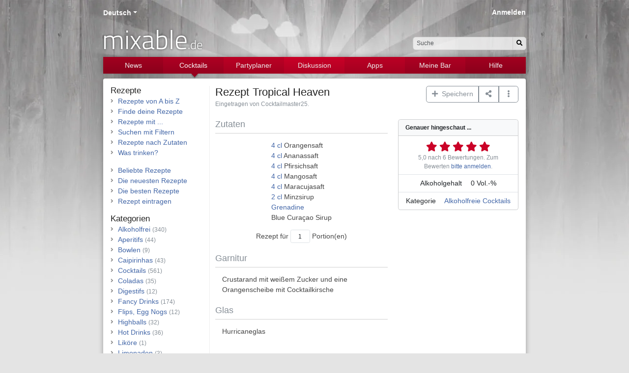

--- FILE ---
content_type: text/html; charset=UTF-8
request_url: https://www.mixable.de/recipes/view/tropical-heaven
body_size: 7994
content:
<!DOCTYPE html>
<html class="no-js" lang="de">
    <head>
        <meta charset="utf-8">        <meta http-equiv="X-UA-Compatible" content="IE=edge">
        <meta name="viewport" content="width=device-width, initial-scale=1, shrink-to-fit=no">
        
        <title>Rezept: Tropical Heaven, Cocktails &amp; Drinks | mixable.de</title>
        <meta name="apple-itunes-app" content="app-id=668302583">
        <meta lang="de" name="description" content="Rezept: Tropical Heaven - Drink mit Minzsirup. Zutaten: Orangensaft, Ananassaft, Pfirsichsaft, Mangosaft, Maracujasaft, Minzsirup, Grenadine, Blue Curaçao Sirup. Weitere Informationen: Garnitur, Glas, Zubereitung, ..."><meta lang="de" name="keywords" content="Cocktail, Rezept, Tropical Heaven, Alkoholfrei, Drink mit Minzsirup"><link href="https://www.mixable.de/recipes/view/tropical-heaven" rel="canonical"><meta rel="alternate" href="https://www.mixable.de/recipes/view/tropical-heaven" hreflang="de"><meta rel="alternate" href="https://www.mixable.app/recipes/view/tropical-heaven" hreflang="en"><meta rel="alternate" href="https://www.mixable.app/recipes/view/tropical-heaven" hreflang="x-default"><meta property="og:site_name" content="mixable.de"><meta property="og:locale" content="de_DE"><meta property="og:title" content="Rezept: Tropical Heaven"><meta property="og:description" content="Rezept: Tropical Heaven - Drink mit Minzsirup. Weitere Informationen: Garnitur, Glas, Zubereitung, ...">
        <link rel="search" type="application/opensearchdescription+xml" title="mixable.de" href="/mixable-search.xml">
        <link rel="shortcut icon" href="/favicon.ico">
        <link rel="apple-touch-icon" href="/touch-icon.png">
        <link rel="apple-touch-icon" sizes="76x76" href="/touch-ipad.png">
        <link rel="apple-touch-icon" sizes="120x120" href="/touch-iphone-retina.png">
        <link rel="apple-touch-icon" sizes="152x152" href="/touch-ipad-retina.png">

                <link rel="preload" as="image" href="/img/layout/bg_header.webp">
        <link rel="preload" as="image" href="/img/layout/bg_other.webp">
        <link rel="preload" as="font" href="https://cdn.mixable.de/fonts/Titillium-Web-300.woff" crossorigin="anonymous">
        <link rel="preload" as="font" href="https://cdn.mixable.de/fonts/fa-regular-400.woff2" crossorigin="anonymous">
        <link rel="preload" as="font" href="https://cdn.mixable.de/fonts/fa-brands-400.woff2" crossorigin="anonymous">
        <link rel="preload" as="font" href="https://cdn.mixable.de/fonts/fa-solid-900.woff2" crossorigin="anonymous">

                        <link rel="stylesheet" href="//cdn.mixable.de/css/font-awesome-5.min.css"><link rel="stylesheet" href="//cdn.mixable.de/css/font-Titillium-Web-300.css"><link rel="stylesheet" href="//cdn.mixable.de/css/animate-3.5.1.min.css"><link rel="stylesheet" href="/www/css/bootstrap.min.css?1720511509"><link rel="stylesheet" href="/www/css/site.css?1722196290">
        <script src="//cdn.mixable.de/js/modernizr-3.5.0.min.js"></script>
        <script async src="https://pagead2.googlesyndication.com/pagead/js/adsbygoogle.js?client=ca-pub-1898972609048004" crossorigin="anonymous"></script>
        <script type="application/ld+json">{"@context":"https://schema.org/","@type":"Recipe","name":"Tropical Heaven","author":{"@type":"Person","name":"Cocktailmaster25"},"description":"Drink mit Minzsirup","keywords":"Alkoholfrei, Drink mit Minzsirup","recipeYield":1,"recipeInstructions":"Hurricaneglas mit Crushed Ice zu 2/3 f\u00fcllen.Den Blue Curacao Sirup auf den Glasboden gleiten lassen. Dann alle S\u00e4fte und den Minzsirup in einem Shaker auf Eis sch\u00fctteln und in das Glas abseien. Zum Schluss mit Grenadine einen sch\u00f6nen Rand ziehen und dekor","prepTime":"PT0M","cookTime":"PT0M","recipeCategory":"Alkoholfreie Cocktails","aggregateRating":{"@type":"AggregateRating","worstRating":0,"bestRating":5,"ratingValue":"5,0","ratingCount":6},"recipeIngredient":["4 cl Orangensaft","4 cl Ananassaft","4 cl Pfirsichsaft","4 cl Mangosaft","4 cl Maracujasaft","2 cl Minzsirup","Grenadine","Blue Cura\u00e7ao Sirup"]}</script>    </head>
    <body>
        <div id="window">
            <a id="top"></a>
            <div id="page">

                <div class="page-container">
                    <header class="container">
                        <div id="locales" class="header"><div id="localesDropdown" class="dropdown  btn-group " role="group" ><div id="localesDropdownToggle" class="dropdown-toggle  a" data-bs-toggle="dropdown" aria-haspopup="true" aria-expanded="false" role="button">Deutsch</div><div class="dropdown-menu  " role="menu" aria-labelledby="localesDropdownToggle"><span class="dropdown-header">Sprache ändern ...</span><a href="https://www.mixable.app/recipes/view/tropical-heaven" class="dropdown-item">English</a></div></div></div><div id="search">
    <form id="quicksearch-form" role="search" action="/search" method="get" accept-charset="utf-8">
        <div class="d-none d-md-block">
            <div class="input-group">
                <input type="text" class="form-control form-control-sm rounded-start" placeholder="Suche" name="q" id="quick-q">
                <button class="input-group-text btn btn-light btn-sm rounded-end" type="submit" aria-label="Suchen"><i class="fas fa-search"></i></button>
            </div>
        </div>
        <div class="d-inline-block d-md-none">
            <button class="btn btn-light btn-sm rounded" type="submit" aria-label="Suchen"><i class="fas fa-search"></i></button>
        </div>
        <input type="hidden" name="in" value="all">
        </form></div>
<div id="logo">
    <a href="/">mixable<small>.de</small></a></div>
<div id="login" class="header"><a href="/login">Anmelden</a></div>
                        <nav class="navbar navbar-dark navbar-expand-md navbar-mixable"><button class="navbar-toggler w-100 text-start m-0" data-bs-toggle="collapse" data-bs-target="#navbar-mixable-toggle" aria-label="Toggle navigation">
                <span class="navbar-toggler-icon"></span>
                <span class="nav-active-collapsed">Cocktails</span>
            </button><div class="collapse navbar-collapse" id="navbar-mixable-toggle"><ul class="navbar-nav"><li id="nav-1" class="nav-item"><a href="/" class="nav-link">News</a></li><li id="nav-2" class="nav-item active triangle"><a href="/cocktails" class="nav-link">Cocktails</a></li><li id="nav-3" class="nav-item"><a href="/planner" class="nav-link">Partyplaner</a></li><li id="nav-4" class="nav-item"><a href="/discuss" class="nav-link">Diskussion</a></li><li id="nav-5" class="nav-item"><a href="/applications" class="nav-link">Apps</a></li><li id="nav-6" class="nav-item"><a href="/account" class="nav-link">Meine Bar</a></li><li id="nav-7" class="nav-item"><a href="/docs" class="nav-link">Hilfe</a></li></ul></div></nav>                    </header>
                    <main class="container ">
                                                <script>var _userUnit = null;</script><div class="row">

    <div class="col-md-9 col-12 order-md-2">

        <div class="row">
            <div class="col">
                <h1 class="infohead d-flex">
                    <span class="pe-2">Rezept</span>
                    Tropical Heaven                                    </h1>
                <span class="text-secondary small">Eingetragen von Cocktailmaster25.</span> 
            </div>
            <div class="col-12 col-md-auto text-end">

                <div class="btn-group mt-3 mt-md-0" role="group">
                    <div id="listActions1395" class="dropdown  btn-group hidden-in-static" role="group" ><div id="listActions1395Toggle" class="dropdown-toggle no-toggle btn btn-outline-secondary" data-bs-toggle="dropdown" aria-haspopup="true" aria-expanded="false" role="button" aria-label="Aktionen"><i class="fas fa-plus"></i>&nbsp;&nbsp;Speichern</div><div class="dropdown-menu  " role="menu" aria-labelledby="listActions1395Toggle"><div id="rcpelst1395"><a href="#" class="dropdown-item"><i class="far fa-square fa-fw" style="color:#ddd"></i> Auf Cocktailkarte setzen</a></div></div></div>                    <div class="btn-group">
                        <button class="btn btn-outline-secondary dropdown-toggle no-toggle" id="dropDownAdd" data-bs-toggle="dropdown" aria-label="Teilen auf ..."><i class="fas fa-share-alt fa-fw"></i></button>
                        <div class="dropdown-menu" role="menu" aria-labelledby="dropDownAdd">
                            <span class="dropdown-header">Teilen auf ...</span>
                            <a class="dropdown-item" href="http://twitter.com/home?status=Rezept%3A+Tropical+Heaven+-+https%3A%2F%2Fwww.mixable.de%2Frecipes%2Fview%2Ftropical-heaven" target="_blank"><i class="fab fa-twitter fa-fw"></i> Twitter</a>
                            <a class="dropdown-item" href="https://www.facebook.com/sharer/sharer.php?u=https://www.mixable.de/recipes/view/tropical-heaven" target="_blank"><i class="fab fa-facebook fa-fw"></i> Facebook</a>
                            <a class="dropdown-item" href="http://pinterest.com/pin/create/button/?url=https://www.mixable.de/recipes/view/tropical-heaven&amp;media=&amp;description=Rezept%3A+Tropical+Heaven" target="_blank"><i class="fab fa-pinterest fa-fw"></i> Pinterest</a>
                            <a class="dropdown-item" href="mailto:?subject=Rezept%3A+Tropical+Heaven&amp;body=https://www.mixable.de/recipes/view/tropical-heaven"><i class="far fa-envelope fa-fw"></i> Email</a>
                        </div>
                    </div>
                    <div id="listActions" class="dropdown  btn-group " role="group" ><div id="listActionsToggle" class="dropdown-toggle no-toggle btn btn-outline-secondary" data-bs-toggle="dropdown" aria-haspopup="true" aria-expanded="false" role="button" aria-label="Aktionen"><i class="fas fa-ellipsis-v fa-fw"></i></div><div class="dropdown-menu  " role="menu" aria-labelledby="listActionsToggle"><a href="/recipes/like/tropical-heaven" class="dropdown-item">Ähnliche Rezepte</a><div class="dropdown-divider"></div><div class="dropdown-header">Gehe zu ...</div><a href="/account/recipes/tagged/1" class="dropdown-item">Meinen Favoriten</a><a href="/recipelists/edit" class="dropdown-item">Meiner Cocktailkarte</a><div class="dropdown-header">Rezeptdaten</div><a href="/contact/bugreport" class="dropdown-item">Fehler melden</a></div></div>                </div>

            </div>
        </div>
        <br>

        <div class="row mb-3">
            <div class="col-12 col-md-7 mb-2">

                <h2 class="text-secondary fs-5 fw-normal">Zutaten</h2>
                <hr class="mt-0">
                <div class="d-flex justify-content-center">
                    <div>
                        <a data-q="4" data-u="1" class="unit convert" id="u1395_0"><span class="value">4</span> <span class="type">cl</span></a> Orangensaft<br><a data-q="4" data-u="1" class="unit convert" id="u1395_1"><span class="value">4</span> <span class="type">cl</span></a> Ananassaft<br><a data-q="4" data-u="1" class="unit convert" id="u1395_2"><span class="value">4</span> <span class="type">cl</span></a> Pfirsichsaft<br><a data-q="4" data-u="1" class="unit convert" id="u1395_3"><span class="value">4</span> <span class="type">cl</span></a> Mangosaft<br><a data-q="4" data-u="1" class="unit convert" id="u1395_4"><span class="value">4</span> <span class="type">cl</span></a> Maracujasaft<br><a data-q="2" data-u="1" class="unit convert" id="u1395_5"><span class="value">2</span> <span class="type">cl</span></a> Minzsirup<br><a href="/ingredients/view/grenadine">Grenadine</a><br>Blue Curaçao Sirup<script>var _units = {"1":{"unit":"cl","name":"Zentiliter","ref":"1.000"},"2":{"unit":"ml","name":"Milliliter","ref":"0.100"},"9":{"unit":"oz","name":"Fluid Ounce","ref":"2.957"},"7":{"unit":"l","name":"Liter","ref":"100.000"}};</script><div id="subUnits" class="dropdown  btn-group " role="group" ><div id="subUnitsToggle" class="dropdown-toggle no-toggle " data-bs-toggle="dropdown" aria-haspopup="true" aria-expanded="false" role="button" aria-label="Einheit anpassen ..."></div><div class="dropdown-menu  " role="menu" aria-labelledby="subUnitsToggle"><div class="dropdown-header">Einheit anpassen ...<a href="/units" class="float-end" title="Verwendete Barmaße"><i class="far fa-question-circle action"></i></a></div><a href="/recipes/view/tropical-heaven" id="subUnitsAction1" class="dropdown-item">cl (Zentiliter)</a><a href="/recipes/view/tropical-heaven" id="subUnitsAction2" class="dropdown-item">ml (Milliliter)</a><a href="/recipes/view/tropical-heaven" id="subUnitsAction3" class="dropdown-item">oz (Fluid Ounce)</a><a href="/recipes/view/tropical-heaven" id="subUnitsAction4" class="dropdown-item">l (Liter)</a><div class="dropdown-divider"></div><a href="/recipes/view/tropical-heaven" id="subUnitsAction6" class="dropdown-item">Einheiten zurücksetzen</a></div></div>                    </div>
                </div>
                <div id="yield-input" class="d-none d-flex justify-content-center mt-3">
                    <div>
                        Rezept für <input id="yield" type="number" min="1" max="100" step="1" data-yield="1" value="1" class="form-control form-number-only form-control-sm text-center d-inline" style="width:40px;" aria-label="Anzahl Portionen"> Portion(en)                    </div>
                </div>

                                    <h2 class="text-secondary fs-5 fw-normal mt-4">Garnitur</h2>
                    <hr class="mt-0">
                    <div class="ps-3">Crustarand mit weißem Zucker und eine Orangenscheibe mit Cocktailkirsche</div>
                
                <h2 class="text-secondary fs-5 fw-normal mt-4">Glas</h2>
                <hr class="mt-0">
                <div class="ps-3">Hurricaneglas</div>

                <br class="d-md-none">
            </div>
            <div class="col-12 col-md-5 mb-3">
                <div class="card bg-light">
                    <div class="card-header bg-light small fw-bold">Genauer hingeschaut ...</div>
                    <ul class="list-group list-group-flush">
                        <li class="list-group-item text-center">
                            <div id="rating-form-recipes-1395" ><div class="rating " title="Bewertung: 5 von 5."><span class="rating-star checked"></span><span class="rating-star checked"></span><span class="rating-star checked"></span><span class="rating-star checked"></span><span class="rating-star checked"></span></div><div class="text-secondary small"><span class="rating-result">5,0 nach 6 Bewertungen.</span> Zum Bewerten <a href="/login">bitte anmelden</a>.</div></div><script>var ratingIsPossible = false;</script>                        </li>
                                                    <li class="list-group-item text-center">
                                <span class="me-3">Alkoholgehalt</span> <span class="text-nowrap">0 Vol.-%</span>                            </li>
                                                                                                                                                    <li class="list-group-item text-center">
                                <span class="me-3">Kategorie</span>
                                <span class="text-nowrap"><a href="/recipecategories/view/alkoholfrei">Alkoholfreie Cocktails</a></span>
                            </li>
                                            </ul>
                </div>
            </div>
        </div>

        <script async src="https://pagead2.googlesyndication.com/pagead/js/adsbygoogle.js?client=ca-pub-1898972609048004"
        crossorigin="anonymous"></script>
<ins class="adsbygoogle"
     style="display:block; text-align:center;"
     data-ad-layout="in-article"
     data-ad-format="fluid"
     data-ad-client="ca-pub-1898972609048004"
     data-ad-slot="8710089874"></ins>
<script>
    (adsbygoogle = window.adsbygoogle || []).push({});
</script>

        <div class="row mb-3">
            <div class="col-12"><h2 class="text-secondary fs-5 fw-normal mt-4">Zubereitung</h2><hr class="mt-0"><div class="ps-3 pe-3"><a name="step1"></a>Hurricaneglas mit Crushed Ice zu 2/3 füllen.Den Blue Curacao Sirup auf den Glasboden gleiten lassen. Dann alle Säfte und den Minzsirup in einem Shaker auf Eis schütteln und in das Glas abseien. Zum Schluss mit Grenadine einen schönen Rand ziehen und dekor</div></div>        </div>

                    <h2 class="text-secondary fs-5 fw-normal mt-4">Geschmack</h2>
            <hr class="mt-0">
            <div class="ps-3 pe-3">Fruchtig-erfrischend</div>
        
                        <h2 class="text-secondary fs-5 fw-normal mt-4">Geschmack <small>(beta)</small></h2>
                <hr class="mt-0">
                <div class="ps-3 pe-3">extrem süß, leicht fruchtig</div>
                        
        <hr>
        
        
        <div class="clearfix">
    <form method="post" accept-charset="utf-8" id="comment" action="/recipes/view/tropical-heaven#comment"><div style="display:none;"><input type="hidden" name="_csrfToken" value="rKGcc+ECqQodqiBc4twcqxovJNBgD3G9fveaJji3QBJPswU0KRDVZq+0YeX1LXutMX2f2wth03ui4S2wCnC62d4Osc5QaW8feBod5lFpSYwcwflECoV4JS3QMQYaI7BeyYZYgJMcHZsDHP3vP1XrSg=="></div><div class="h3">Kommentar schreiben</div>
<div class="d-flex mt-4" id="comment-input">
    <div class="flex-shrink-0"><img src="/img/gravatar.jpg?1708984845" class="rounded-circle me-3" style="width:40px;height:40px;" alt="Gravatar"></div>    <div class="flex-grow-1 ms-3">
        <input type="hidden" name="model" value="Recipes"><input type="hidden" name="foreign_key" value="1395"><input type="hidden" name="parent_id">        <div id="comment-reply-to" class="alert alert-info alert-dismissible d-none" role="alert">
            <span class="msg">-</span>
            <button type="button" class="btn-close" data-dismiss="alert" aria-label="Close">
            </button>
        </div>
        <div class="mb-3 textarea required"><textarea name="content" placeholder="Kommentar schreiben" required="required" class="form-control" data-validity-message="Gib deinen Kommentar ein." oninvalid="this.setCustomValidity(&#039;&#039;); if (!this.value) this.setCustomValidity(this.dataset.validityMessage)" oninput="this.setCustomValidity(&#039;&#039;)" id="content" aria-label="Kommentar schreiben" rows="5"></textarea></div>            <div class="row">
                <div class="col-sm-6 col-12">
                    <div class="mb-3 text required"><label class="form-label" for="name">Name</label><input type="text" name="name" required="required" class="form-control" data-validity-message="Gib einen Namen ein." oninvalid="this.setCustomValidity(&#039;&#039;); if (!this.value) this.setCustomValidity(this.dataset.validityMessage)" oninput="this.setCustomValidity(&#039;&#039;)" id="name" maxlength="255"></div>                </div>
                <div class="col-sm-6 col-12">
                    <div class="mb-3 email required"><label class="form-label" for="email">Email <small class="text-secondary">(wird nicht angezeigt)</small></label><input type="email" name="email" required="required" class="form-control" data-validity-message="Gib eine E-Mail-Adresse ein." oninvalid="this.setCustomValidity(&#039;&#039;); if (!this.value) this.setCustomValidity(this.dataset.validityMessage)" oninput="this.setCustomValidity(&#039;&#039;)" id="email" maxlength="255"></div>                </div>
            </div>
                        <div class="row">
                <div class="col-md-9 col-12 text-secondary small">
                    Dein Kommentar wird erst angezeigt, wenn dieser von einem Moderator freigegeben wurde. Möchtest du den Kommentar ohne Verzögerung veröffentlichen, dann melde dich mit deinen Benutzerdaten an. <a href="/login">Anmelden &#187;</a>                </div>
                <div class="col-md-3 col-12 form-submit">
                    <button type="submit" class="btn btn-outline-secondary btn-fw">Kommentieren</button>                </div>
            </div>
                </div>
</div>
</form></div>
    </div>
    <div class="col-md-3 col-bordered order-md-1">
        <hr class="d-block d-md-none">
    <div class="row">
    <div class="col-6 col-sm-6 col-md-12">
        <a href="/cocktails" class="h5">Rezepte</a>        <ul class="list-styled">
            <li><a href="/recipes">Rezepte von A bis Z</a></li>
            <li><a href="/recipes/finder">Finde deine Rezepte</a></li>
            <li><a href="/recipes/contain">Rezepte mit ...</a></li>
            <li><a href="/recipes/filter">Suchen mit Filtern</a></li>
            <li><a href="/recipesearch">Rezepte nach Zutaten</a></li>
            <li><a href="/recipes/suggest">Was trinken?</a></li>
        </ul>
        <ul class="list-styled">
            <li><a href="/recipes/trending">Beliebte Rezepte</a></li>
            <li><a href="/recipes/news">Die neuesten Rezepte</a></li>
            <li><a href="/recipes/toprated/total">Die besten Rezepte</a></li>
            <li><a href="/recipes/add">Rezept eintragen</a></li>
        </ul>

        <div class="d-block d-md-none">            <div class="h5">Zutaten</div>
            <ul class="list-styled">
                <li><a href="/glossary/all">Barlexikon</a></li>
                <li><a href="/ingredients/topten">Die Wichtigsten</a></li>
                <li><a href="/contact/missing-ingredient">Zutat vorschlagen</a></li>
            </ul>
        </div>

    </div>
    <div class="col-6 col-sm-6 col-md-12 float-end">
        <a href="/cocktails" class="h5">Kategorien</a>        <ul class="list-styled">
            <li><a href="/recipes/index/alkoholfrei">Alkoholfrei</a>&nbsp;<span class="text-secondary small">(340)</span>
</li><li><a href="/recipes/index/aperitifs">Aperitifs</a>&nbsp;<span class="text-secondary small">(44)</span>
</li><li><a href="/recipes/index/bowlen">Bowlen</a>&nbsp;<span class="text-secondary small">(9)</span>
</li><li><a href="/recipes/index/caipirinhas">Caipirinhas</a>&nbsp;<span class="text-secondary small">(43)</span>
</li><li><a href="/recipes/index/cocktails">Cocktails</a>&nbsp;<span class="text-secondary small">(561)</span>
</li><li><a href="/recipes/index/coladas">Coladas</a>&nbsp;<span class="text-secondary small">(35)</span>
</li><li><a href="/recipes/index/digestifs">Digestifs</a>&nbsp;<span class="text-secondary small">(12)</span>
</li><li><a href="/recipes/index/fancy-drinks">Fancy Drinks</a>&nbsp;<span class="text-secondary small">(174)</span>
</li><li><a href="/recipes/index/flips-egg-nogs">Flips, Egg Nogs</a>&nbsp;<span class="text-secondary small">(12)</span>
</li><li><a href="/recipes/index/highballs">Highballs</a>&nbsp;<span class="text-secondary small">(32)</span>
</li><li><a href="/recipes/index/hot-drinks">Hot Drinks</a>&nbsp;<span class="text-secondary small">(36)</span>
</li><li><a href="/recipes/index/likoere">Liköre</a>&nbsp;<span class="text-secondary small">(1)</span>
</li><li><a href="/recipes/index/limonaden">Limonaden</a>&nbsp;<span class="text-secondary small">(3)</span>
</li><li><a href="/recipes/index/longdrinks">Longdrinks</a>&nbsp;<span class="text-secondary small">(356)</span>
</li><li><a href="/recipes/index/martinis">Martinis</a>&nbsp;<span class="text-secondary small">(47)</span>
</li><li><a href="/recipes/index/milchshakes">Milchshakes</a>&nbsp;<span class="text-secondary small">(39)</span>
</li><li><a href="/recipes/index/sektcocktails">Sektcocktails</a>&nbsp;<span class="text-secondary small">(68)</span>
</li><li><a href="/recipes/index/shooter">Shooter</a>&nbsp;<span class="text-secondary small">(94)</span>
</li><li><a href="/recipes/index/smoothies">Smoothies</a>&nbsp;<span class="text-secondary small">(23)</span>
</li><li><a href="/recipes/index/sours-fizzes-collins">Sours, Fizzes, Collins</a>&nbsp;<span class="text-secondary small">(116)</span>
</li><li><a href="/recipes/index/teecocktails">Teecocktails</a>&nbsp;<span class="text-secondary small">(5)</span>
</li><li><a href="/recipes/index/tropical-drinks">Tropical Drinks</a>&nbsp;<span class="text-secondary small">(127)</span>
</li>        </ul>
        <ul class="list-styled">
            <li><a href="/recipes/archive">Archivierte Rezepte</a></li>
        </ul>
    </div>
    <div class="d-none d-md-block col-sm-6 col-md-12">        <div class="h5">Zutaten</div>
        <ul class="list-styled">
            <li><a href="/glossary/all">Barlexikon</a></li>
            <li><a href="/ingredients/topten">Die Wichtigsten</a></li>
            <li><a href="/contact/missing-ingredient">Zutat vorschlagen</a></li>
        </ul>
    </div>
</div>
</div>
</div>
                    </main>
                    <footer class="container">
                        <div class="row text-secondary d-print-none">
    <div class="col-md-6">
        <div class="row">
            <div class="col-6 justify-content-start">
                <p class="fw-bold"><a href="/" class="link-secondary">Mixable</a></p>
                <p>
                    <a href="/cocktails" class="link-secondary">Cocktails & Drinks</a><br>
                    <a href="/recipes" class="link-secondary">Rezepte von A bis Z</a><br>
                    <a href="/events" class="link-secondary">Verschiedene Anlässe</a><br>
                    <a href="/glossary" class="link-secondary">Barlexikon</a><br>
                    <a href="/discuss" class="link-secondary">Diskussionen</a><br>
                </p>
            </div>
            <div class="col-6 justify-content-start">
                <p class="fw-bold"><a href="/planner" class="link-secondary">Partyplaner</a></p>
                <p>
                    <a href="/account" class="link-secondary">Meine Bar</a><br>
                    <a href="/inventories/edit" class="link-secondary">Barbestand verwalten</a><br>
                    <a href="/recipesearch" class="link-secondary">Rezeptsuche</a><br>
                    <a href="/recipelists/edit" class="link-secondary">Cocktailkarte erstellen</a><br>
                    <a href="/shoppinglists" class="link-secondary">Einkaufszettel</a><br>
                </p>
            </div>
        </div>
    </div>
    <div class="col-md-6">
        <div class="row">
            <div class="col-6 justify-content-start">
                <p class="fw-bold">Über</p>
                <p>
                    <a href="/pages/impressum" class="link-secondary">Impressum</a><br>
                    <a href="/pages/terms-of-use" class="link-secondary">Datenschutzerklärung</a><br>
                    <a href="/contact" class="link-secondary">Kontakt</a><br>
                    <a href="/contact/bugreport" class="link-secondary">Fehler melden</a><br>
                    <br>
                    <a href="https://twitter.com/mixable" target="_blank" rel="nofollow" class="link-secondary social-twitter" aria-label="Twitter"><i class="fab fa-lg fa-twitter-square me-2"></i></a><a href="https://www.pinterest.com/mixbar/" target="_blank" rel="nofollow" class="link-secondary social-pinterest" aria-label="Pinterest"><i class="fab fa-lg fa-pinterest-square me-2"></i></a>                </p>
            </div>
            <div class="col-6 justify-content-start">
                <p class="fw-bold">Apps</p>
                <p>
                    <a href="https://apps.apple.com/de/app/mixable/id668302583" target="_blank"><img src="/img/layout-content/app_store_apple_de.svg?1708984845" class="mb-2" alt="Apple AppStore" style="height:40px; width:135px;" loading="lazy"></a>                    <a href="https://play.google.com/store/apps/details?id=de.mixable.mixable" target="_blank"><img src="/img/layout-content/app_store_google_de.svg?1708984845" class="mb-2" alt="Google Play Store" style="margin:-10px; height:60px; width:155.2px;" loading="lazy"></a>                </p>
            </div>
        </div>
    </div>
</div>
                        <div class="text-secondary text-center small">
                            &copy; 2008&#8211;2026 mixable.de                        </div>
                    </footer><br>
                </div>
            </div>
        </div>
        <div id="notification" class="toast-container position-fixed p-3 top-0 start-50 translate-middle-x"></div><script src="//cdn.mixable.de/js/numeral.min.js"></script><script src="//cdn.mixable.de/js/numeral-locales/de.min.js"></script><script src="/js/recipes.min.js?1708984846"></script><script src="//cdn.mixable.de/js/bootstrap-5.2.2.bundle.min.js"></script><script src="//code.jquery.com/jquery-2.2.1.min.js"></script><script>window.jQuery || document.write('<script src="//cdn.mixable.de/js/jquery-2.2.1.min.js"><\/script>')</script><script src="/js/form/autocomplete.js?1708984846"></script><script>$(document).ready(function() {
            numeral.locale("de");
        });</script><script>
                const tooltipTriggerList = document.querySelectorAll('[data-bs-toggle="tooltip"]')
                const tooltipList = [...tooltipTriggerList]
                    .map(tooltipTriggerEl => new bootstrap.Tooltip(tooltipTriggerEl))
            </script><script>$(document).ready(function() {
    RecipesUnits.init();
    RecipesUnits.convert(_userUnit);
});</script><script src="//cdn.mixable.de/js/jquery-blockui.min.js"></script><script>$(document).ready(function() {
    $("#rcpelst1395").attr("data-value", 0);
    $("#rcpelst1395").click(function() {
        var innerHtml = null;
        var request;
        if ($("#rcpelst1395").attr("data-value") == 0) {
            request = decodeURIComponent("/recipelists/add/1395");
            innerHtml = '<a href="#" class="dropdown-item"><i class="fas fa-check fa-fw"></i> Auf Cocktailkarte setzen</a>';
            $("#rcpelst1395").attr("data-value", 1);
        }
        else {
            request = decodeURIComponent("/recipelists/remove/1395");
            innerHtml = '<a href="#" class="dropdown-item"><i class="far fa-square fa-fw" style="color:#ddd"></i> Auf Cocktailkarte setzen</a>';
            $("#rcpelst1395").attr("data-value", 0);
        }
        $("#rcpelst1395").block();
        $.ajax({
            url: request,
            context: document.body,
            complete: function(jqXHR, textStatus) {
                if (textStatus != "success") {
                    console.log("$.ajax returns " + textStatus);
                }
                $("#rcpelst1395").html(innerHtml);
                $("#rcpelst1395").unblock();
            }
        });
        return false;
    });
});
</script><script src="/js/lib/core.min.js?1741355910"></script><script>var _ajaxLinkssubUnits = {"1":{"i":"subUnitsAction1","v":0,"u":1,"b":"subUnitsBlock","o":[{"r":"#","t":"<span class=\"fas fa-w float-end\"><\/span> cl (Zentiliter)","e":"RecipesUnits.convert(\"1\"); RecipesUnits.menuHide();"},{"r":"#","t":"<span class=\"fas fa-check fa-fw float-end\"><\/span> cl (Zentiliter)","e":"RecipesUnits.menuHide();"}]},"2":{"i":"subUnitsAction2","v":0,"u":1,"b":"subUnitsBlock","o":[{"r":"#","t":"<span class=\"fas fa-w float-end\"><\/span> ml (Milliliter)","e":"RecipesUnits.convert(\"2\"); RecipesUnits.menuHide();"},{"r":"#","t":"<span class=\"fas fa-check fa-fw float-end\"><\/span> ml (Milliliter)","e":"RecipesUnits.menuHide();"}]},"3":{"i":"subUnitsAction3","v":0,"u":1,"b":"subUnitsBlock","o":[{"r":"#","t":"<span class=\"fas fa-w float-end\"><\/span> oz (Fluid Ounce)","e":"RecipesUnits.convert(\"9\"); RecipesUnits.menuHide();"},{"r":"#","t":"<span class=\"fas fa-check fa-fw float-end\"><\/span> oz (Fluid Ounce)","e":"RecipesUnits.menuHide();"}]},"4":{"i":"subUnitsAction4","v":0,"u":1,"b":"subUnitsBlock","o":[{"r":"#","t":"<span class=\"fas fa-w float-end\"><\/span> l (Liter)","e":"RecipesUnits.convert(\"7\"); RecipesUnits.menuHide();"},{"r":"#","t":"<span class=\"fas fa-check fa-fw float-end\"><\/span> l (Liter)","e":"RecipesUnits.menuHide();"}]},"6":{"i":"subUnitsAction6","v":0,"u":1,"b":"subUnitsBlock","o":[{"r":"#","t":"Einheiten zur\u00fccksetzen","e":"RecipesUnits.convert(null); RecipesUnits.menuHide();"},{"r":"#","t":"Einheiten zur\u00fccksetzen","e":"RecipesUnits.convert(null); RecipesUnits.menuHide();"}]}}; this.jssubUnits = $.extend(true, {}, AjaxLinks); this.jssubUnits.init(_ajaxLinkssubUnits);</script><script>$(document).ready(function() {
    if (ratingIsPossible) {
        var rating = $("#rating-form-recipes-1395");
        $("#rating-form-recipes-1395 .rating-star").each(function(i) {
            var url = $(this).attr("href");
            $(this).bind("click", function(i) {
                rating.block();
                $.ajax({
                    url: url,
                    dataType: "json",
                    success: function(data) {
                        var label = "Bewertung: {points} von 5.";
                        $("#rating-form-recipes-1395 .rating").attr("title", label.replace("{points}", data.rating));

                        $("#rating-form-recipes-1395 .rating-result").animate({opacity:0}, 250, function() {
                            $("#rating-form-recipes-1395 .rating-result").html(data.rating_out + " " + data.result);
                            $("#rating-form-recipes-1395 .rating-result").animate({opacity:1}, 250, null);
                        });
                        $("#rating-form-recipes-1395 .rating-star").each(function(i) {
                            var v = Math.round(parseFloat(data.rating.replace(",",".")));
                            if ($(this).data("value") <= v) {
                                $(this).addClass("checked");
                            } else {
                                $(this).removeClass("checked");
                            }
                        });
                        rating.unblock();
                    },
                    complete: function() {
                        rating.unblock();
                    }
                });
                return false;
            });
        });
    }
});
</script><script src="/js/comments.js?1708984846"></script><script>const autocompleteQuickQ = Autocomplete.create({
            inputSelector:"#quick-q",
            datasetURL:"/search/suggest.json?in=all",
            onSelect: function (element, item) {
                if (element.url !== undefined) {
                    window.location.href = element.url;
                    return null;
                }
                document.forms["quicksearch-form"].submit();
            },
            fullWidth: false,
            
        });</script><script>
    var _paq = window._paq || [];
    _paq.push(['setDomains', ['*.www.mixable.de']]);
    _paq.push(['disableCookies']);
    _paq.push(['trackPageView']);
    _paq.push(['enableLinkTracking']);
    _paq.push(['enableHeartBeatTimer']);
    (function() {
        var u="//stats.mixable.media/";
        _paq.push(['setTrackerUrl', u+'matomo.php']);
        _paq.push(['setSiteId', '1']);
        var d=document, g=d.createElement('script'), s=d.getElementsByTagName('script')[0];
        g.type='text/javascript'; g.async=true; g.defer=true; g.src=u+'matomo.js'; s.parentNode.insertBefore(g,s);
    })();
</script>
<noscript><img src="//stats.mixable.media/matomo.php?idsite=1&rec=1" style="border:0;" alt=""></noscript>    </body>
</html>


--- FILE ---
content_type: text/css;charset=UTF-8
request_url: https://www.mixable.de/www/css/site.css?1722196290
body_size: 7071
content:
/* CHECK BOOTSTRAP CONFIGURATOR */
:root {
    --tint-color: rgb(202, 0, 39); /* #CA0027 */
}
html { font-size:14px; }
h1, h1 a, .h1, .h1 a { font-size:22px; }
h2, h2 a, .h2, .h2 a { font-size:20px; }
h3, h3 a, .h3, .h3 a { font-size:19px; }
h4, h4 a, .h4, .h4 a { font-size:18px; }
h5, h5 a, .h5, .h5 a { font-size:17px; }

body {counter-reset:section;}
h2.number {counter-reset:subsection;}
h2.number:before {
  counter-increment:section;
  counter-reset:subsection;
  content: counter(section) "\0000a0\0000a0\0000a0";
}
h3.number:before  {
  counter-increment:subsection;
  content:counter(section) "." counter(subsection) "\0000a0\0000a0\0000a0";
}

/* ---------------------------- */

/*
 * Base structure
 */

html,
body { font-family:"Helvetica Neue", Helvetica, Arial, sans-serif; color:#444; margin:0; padding:0; background:rgb(228,228,228); }
#window { background:url('/img/layout/bg_other.webp') top center repeat-x rgb(228,228,228); }
#page { background:url('/img/layout/bg_header.webp') top center no-repeat; }

footer { display:block; position:relative; width:100%; padding-top:20px; text-shadow:1px 1px 0 rgba(255,255,255,0.8); }
footer a { text-decoration:none !important; }
footer a:hover { text-decoration:underline !important; }

/* HEADER TEXT */
header { position:relative; height:160px; }
header a, header .a { color:#fff; font-weight:bold; }
header a:hover, header a:active { color:#fff; }

nav { position:absolute !important; top:116px; left:0px; width:100%; }
.nav-badge { position:absolute; right:30px; top:10px; -webkit-box-shadow: 0 0 4px 2px rgba(0, 0, 0, .2); box-shadow: 0 0 4px 2px rgba(0, 0, 0, .2); }

/* LOGO */
#logo { display:block; position:absolute; margin-left:-2px; bottom:48px; left:20px; font-size:54px; font-family:'Titillium Web', Helvetica, sans-serif; }
#logo a { color:#fff; font-weight:300; text-decoration:none; text-shadow:0 0 4px #444; line-height:64px; display:block; height:64px; overflow:hidden; }
#logo small { font-size:25px; }
/* SEARCH */
#search { position:absolute; width:230px; text-align:right; right:20px; bottom:58px; display:block; }
#search input,
#search button { border:1px solid rgb(204, 204, 204); background-color:rgba(255,255,255,0.7);}
/* LOCALES */
#locales { position:absolute; left:20px; top:15px; text-align:left; display:block; color:#eee; }
/* LOGIN */
#login { position:absolute; right:20px; top:15px; text-align:right; color:#fff; }

.page-container { position:relative; margin-right:auto; margin-left:auto; padding:0; }
.container { width:100%; }
main {
    border-radius: 4px;
    background-color:#fff; min-height:450px !important; position:relative;
    box-shadow:0 0 10px 1px rgba(0,0,0,0.28);
    padding: 15px !important;
}

@media (min-width:768px) {
  .page-container { width:100%; /* Must be percentage or pixels for horizontal alignment */ }
  .nav-badge { position:absolute; right:4px; top:-8px; }

  #logo { left:20px; }
  #locales { left:20px; }
  #search { right:20px; }
  #login { right:20px; }

  /* Columns -> add divider on the left of a column */
  .col-bordered { position:relative; }
  .col-bordered-left:before { background:#eee; bottom:0; content:" "; left:-1px; position:absolute; width:1px; top:0; }
  .col-bordered-left { padding-left:20px; }
  /* Columns -> add divider on the right of a column */
  /* This is a fix for a full-height border when .container-height cannot be used */
  .col-bordered:after { background:#eee; bottom:0; content:" "; right:0; position:absolute; width:1px !important; top:0; }
  /* Columns -> extend to main height */
  main > .row.extend { height:100%; min-height:450px; }
  /* Columns -> extend to half main height */
  main > .row.extend-half { height:100%; min-height:200px; }
}

@media (min-width:860px) {
  .page-container { width:860px; }
}

@media (min-width:600px) {
  #logo { left:0; }
  #locales { left:0; }
  #search { right:0; }
  #login { right:0; }
}

.color-brand { color:var(--tint-color); }

/* == NAVBAR ======================================================= */

.navbar-mixable .navbar-brand { color:rgba(119, 119, 119, 1); }
.navbar-mixable {
  margin:0;
  padding:0;
  font-size:14px;
  border-width:0;
  border-radius:0;

  -webkit-box-shadow:0 0 10px 1px rgba(0,0,0,0.28);
  -moz-box-shadow:0 0 10px 1px rgba(0,0,0,0.28);
  box-shadow:0 0 10px 1px rgba(0,0,0,0.28);

  background:#bc0025; /* Old browsers */
  background:-moz-linear-gradient(top, #bc0025 0%, #a30020 100%); /* FF3.6+ */
  background:-webkit-gradient(linear, left top, left bottom, color-stop(0%,#bc0025), color-stop(100%,#a30020)); /* Chrome,Safari4+ */
  background:-webkit-linear-gradient(top, #bc0025 0%,#a30020 100%); /* Chrome10+,Safari5.1+ */
  background:-o-linear-gradient(top, #bc0025 0%,#a30020 100%); /* Opera 11.10+ */
  background:-ms-linear-gradient(top, #bc0025 0%,#a30020 100%); /* IE10+ */
  background:linear-gradient(to bottom, #bc0025 0%,#a30020 100%); /* W3C */
  filter:progid:DXImageTransform.Microsoft.gradient( startColorstr='#bc0025', endColorstr='#a30020',GradientType=0 ); /* IE6-9 */
}

@media (min-width:768px) {
  #nav-4 {
    background:#CA0027; /* Old browsers */
    background:-moz-linear-gradient(top, #CA0027 0%, #af0023 100%); /* FF3.6+ */
    background:-webkit-gradient(linear, left top, left bottom, color-stop(0%,#CA0027), color-stop(100%,#af0023)); /* Chrome,Safari4+ */
    background:-webkit-linear-gradient(top, #CA0027 0%,#af0023 100%); /* Chrome10+,Safari5.1+ */
    background:-o-linear-gradient(top, #CA0027 0%,#af0023 100%); /* Opera 11.10+ */
    background:-ms-linear-gradient(top, #CA0027 0%,#af0023 100%); /* IE10+ */
    background:linear-gradient(to bottom, #CA0027 0%,#af0023 100%); /* W3C */
    filter:progid:DXImageTransform.Microsoft.gradient( startColorstr='#CA0027', endColorstr='#af0023',GradientType=0 ); /* IE6-9 */
  }
  #nav-3, #nav-5 {
    background:#bc0025; /* Old browsers */
    background:-moz-linear-gradient(top, #bc0025 0%, #a30020 100%); /* FF3.6+ */
    background:-webkit-gradient(linear, left top, left bottom, color-stop(0%,#bc0025), color-stop(100%,#a30020)); /* Chrome,Safari4+ */
    background:-webkit-linear-gradient(top, #bc0025 0%,#a30020 100%); /* Chrome10+,Safari5.1+ */
    background:-o-linear-gradient(top, #bc0025 0%,#a30020 100%); /* Opera 11.10+ */
    background:-ms-linear-gradient(top, #bc0025 0%,#a30020 100%); /* IE10+ */
    background:linear-gradient(to bottom, #bc0025 0%,#a30020 100%); /* W3C */
    filter:progid:DXImageTransform.Microsoft.gradient( startColorstr='#bc0025', endColorstr='#a30020',GradientType=0 ); /* IE6-9 */
  }
  #nav-2, #nav-6 {
    background:#af0023; /* Old browsers */
    background:-moz-linear-gradient(top, #af0023 0%, #96001e 100%); /* FF3.6+ */
    background:-webkit-gradient(linear, left top, left bottom, color-stop(0%,#af0023), color-stop(100%,#96001e)); /* Chrome,Safari4+ */
    background:-webkit-linear-gradient(top, #af0023 0%,#96001e 100%); /* Chrome10+,Safari5.1+ */
    background:-o-linear-gradient(top, #af0023 0%,#96001e 100%); /* Opera 11.10+ */
    background:-ms-linear-gradient(top, #af0023 0%,#96001e 100%); /* IE10+ */
    background:linear-gradient(to bottom, #af0023 0%,#96001e 100%); /* W3C */
    filter:progid:DXImageTransform.Microsoft.gradient( startColorstr='#af0023', endColorstr='#96001e',GradientType=0 ); /* IE6-9 */
  }
  #nav-1, #nav-7 {
    background:#a30020; /* Old browsers */
    background:-moz-linear-gradient(top, #a30020 0%, #89001B 100%); /* FF3.6+ */
    background:-webkit-gradient(linear, left top, left bottom, color-stop(0%,#a30020), color-stop(100%,#89001B)); /* Chrome,Safari4+ */
    background:-webkit-linear-gradient(top, #a30020 0%,#89001B 100%); /* Chrome10+,Safari5.1+ */
    background:-o-linear-gradient(top, #a30020 0%,#89001B 100%); /* Opera 11.10+ */
    background:-ms-linear-gradient(top, #a30020 0%,#89001B 100%); /* IE10+ */
    background:linear-gradient(to bottom, #a30020 0%,#89001B 100%); /* W3C */
    filter:progid:DXImageTransform.Microsoft.gradient( startColorstr='#a30020', endColorstr='#89001B',GradientType=0 ); /* IE6-9 */
  }

  .triangle { position:relative; box-sizing:border-box; }
  .triangle::after {
    content:"";
    position:absolute;
    width:0;
    height:0;
    margin-left:-5px;
    bottom:-10px;
    left:50%;
    box-sizing:border-box;

    border:5px solid black;
    border-color:transparent transparent #af0023 #af0023;

    -webkit-transform-origin:0 0;
    -moz-transform-origin:0 0;
    transform-origin:0 0;
    -webkit-transform:rotate(-45deg);
    -moz-transform:rotate(-45deg);
    transform:rotate(-45deg);

    box-shadow:-2px 2px 2px 0 rgba(0,0,0,0.28);
  }
}

#nav-1.triangle::after,
#nav-7.triangle::after { border-color:transparent transparent #89001B #89001B; }
#nav-2.triangle::after,
#nav-6.triangle::after { border-color:transparent transparent #96001e #96001e; }
#nav-3.triangle::after,
#nav-5.triangle::after { border-color:transparent transparent #a30020 #a30020; }
#nav-4.triangle::after { border-color:transparent transparent #af0023 #af0023; }

.navbar { min-height:34px !important; margin-bottom:10px; }
.navbar-mixable { z-index:1000; }
.nav-active-collapsed { font-size:14px; font-weight:normal; margin-left:10px; }
.navbar-toggler { cursor: pointer; border-color: transparent; }

/* Customize the navbar links to be fill the entire space of the .navbar */
.navbar-mixable .nav-item { display:block; margin:0 !important; float:none; }
.navbar-mixable .nav-link { height:34px !important; padding:7px 20px 7px 20px; color:#eee; background-color:rgba(248, 248, 248, 0); font-weight:normal !important; }
.navbar-mixable .nav-link:hover,
.navbar-mixable .nav-link:focus { color:#fff; background-color:rgba(0,0,0,0.15) !important; }
.navbar-mixable .active .nav-link,
.navbar-mixable .active .nav-link:hover,
.navbar-mixable .active .nav-link:focus { color:#fff !important; }
.navbar-mixable .navbar-toggler { color:#fff; }

@media (min-width:768px) {
  .navbar-mixable .navbar-inner { padding:0; }
  .navbar-mixable .nav-link { padding:7px 10px 7px 10px; }
  .navbar-mixable .navbar-nav { margin:0; display:table !important; width:100%; }
  .navbar-mixable .navbar-nav .nav-item { display:table-cell; width:14.25%; float:none; }
  .navbar-mixable .navbar-nav .nav-item:first-child a { border-left:0; }
  .navbar-mixable .navbar-nav .nav-item:last-child a { border-right:0; }
  .navbar-mixable .navbar-nav .nav-link { text-align:center; padding-left:10px; padding-right:10px; }
  .navbar-mixable .navbar-collapse { padding:0px; }
}

/* == NAVBAR SUBMENU =============================================== */

.sidebar-nav { margin:0; padding:0; }
.sidebar-nav .navbar-toggler { margin:-7px -7px 0 0; }
.sidebar-nav .navbar-collapse { padding:0; max-height:none; }

/* == BOOTSTRAP SPECIFIC =========================================== */

/* Hide toggle button on dropdown */
.dropdown-toggle.no-toggle::after { content:initial !important; }
.dropdown-menu { z-index: 10000; box-shadow: 0 2px 10px rgba(126, 142, 159, 0.5); border: 0; }

mark { padding:0; }

.label-as-badge { border-radius:1em; }

input[type="search"] { -webkit-box-sizing: content-box; -moz-box-sizing: content-box; box-sizing: content-box; -webkit-appearance: searchfield; }
input[type="search"]::-webkit-search-cancel-button { -webkit-appearance: searchfield-cancel-button; }

/* MODAL */
.modal { z-index:9000; }
.modal-lightbox .modal-body { padding:0; }

/* == SYSTEM DEPENDENT / MODERNIZR ======================== */

/* JS / NON-JS */
.js .hidden-in-js { display:none; }
.no-js .hidden-in-static { display:none; }

/* TOUCH / NON-TOUCH - this is just for devices that do or do not support touch events. TODO: change detection method! */
.touchevents .hidden-on-touch { display:none; }
.no-touchevents .hidden-on-mouse { display:none; }

/* JAVASCRIPT / NON-JAVASCRIPT */
.no-js div.js-required { display:block; }
.js div.js-required { display:none; }

/* SESSION / NON-SESSION */
.no-sessionstorage div.session-required { display:block; }
.sessionstorage div.session-required { display:none; }


/* == TYPOGRAPHY ========================================== */

/* COLORS */
.rss { color:#FF6600; }

/* LINKS */
a { text-decoration: none; }
a:hover { text-decoration: underline; }
a.extern:after { margin-left:6px; font-family:'Font Awesome 5 Free'; font-weight:900; content:'\f35d'; /* external-link-square-alt */ font-size:7pt; }
a.action { color:#ccc; }
a.action:hover { color:#aaa; }

a.unit { color:#444; }
a.unit:hover { text-decoration: none; }
a.unit.convert { color:var(--bs-link-color) !important; }
a.unit.convert:hover { text-decoration: underline; cursor: pointer; }

.btn:hover,
.dropdown a:hover,
.navbar a:hover { text-decoration: none; }

/* HEADING */
h1, h1 *, h1:hover, .h1, .h1 *, .h1:hover,
h2, h2 *, h2:hover, .h2, .h2 *, .h2:hover,
h3, h3 *, h3:hover, .h3, .h3 *, .h3:hover,
h4, h4 *, h4:hover, .h4, .h4 *, .h4:hover,
h5, h5 *, h5:hover, .h5, .h5 *, .h5:hover,
h6, h6 *, h6:hover, .h6, .h6 *, .h6:hover { color:#222; }
/*
h1, h2, h3, h4, h5, h6 { margin:0 0 .6em 0; }
*/
.infohead { margin-bottom:0 !important; }

/* INFO MESSAGE */
.infotext { padding:40px 0; text-align:center; font-size:13pt; color:#aaa; }
.infotext, .infotext  a { font-size:13pt; color:#aaa !important; }
.infotext a { text-decoration:none; }
.infotext a:hover { text-decoration:underline; }

.infovalue { text-align:center; font-size:15pt; color:#aaa; }

/* NOTIFICATION */
.alert-minimalist { background-color:rgb(255, 255, 255); text-align:center; font-weight:bold; border-color:rgba(149, 149, 149, 0.3); border-radius:3px; color:rgb(51, 51, 51); padding:6px 20px; -webkit-box-shadow:0px 0px 4px 1px rgba(0,0,0,0.2); -moz-box-shadow:0px 0px 4px 1px rgba(0,0,0,0.2); box-shadow:0px 0px 4px 1px rgba(0,0,0,0.2); }
.alert-minimalist > [data-notify="title"] { font-size:11pt; display:block; }
.alert-minimalist > [data-notify="message"] { font-size:11pt; margin:0 5px; }
.alert-minimalist > .close { padding:0; float:right; }

/* LISTS */
.list-styled { margin:0 -15px 15px -15px; padding:0; }
.card .list-styled { margin-bottom:0; }
.list-styled > li { padding:0 15px 0 30px; margin:0; display:block; position:relative; }
.list-styled > li:before { font-family:'Font Awesome 5 Free'; font-weight:900; position:absolute; left:15px; top:2px; font-size:80%; content:'\f105'; /* fa-arrow-right */ color:#888888; }
.list-styled > li.active { background-color:#f5f5f5; }
.list-styled > li.active a { font-weight:normal; color:#555; }

.list-styled .media { margin:0; padding:0; }

.list-data > li { padding-top:8px; padding-bottom:8px; }
.list-data > li .list-body { margin-left:-15px; margin-top: -8px; margin-bottom: -8px; padding-top:8px; padding-bottom:8px; padding-left:25px; border-top:1px solid rgb(236,236,236); }
.list-data > li:first-child .list-body { border-top-width:0; }
.list-data > li:before { top:10px; }
.list-data.compact > li { padding-top:4px; padding-bottom:4px; }
.list-data.compact > li .list-body { margin-left:-15px; margin-top: -4px; margin-bottom: -4px; padding-left:25px; padding-top:4px; padding-bottom:4px; border-top:1px solid rgb(236,236,236); }
.list-data.compact > li:first-child .list-body { border-top-width:0; }
.list-data.compact > li:before { top:6px; }
.list-data.border-top { border-top:0 !important; }
.list-data.border-top .list-body { border-top:1px solid rgb(236,236,236) !important; }
.list-data.border-bottom { border-bottom:0 !important; }
.list-data.border-bottom .list-body { border-bottom:1px solid rgb(236,236,236) !important; }
.list-data.hover > li:hover { background-color:rgb(250,250,250); }

.list-data .title { margin:0 10px 0 0 !important; display:inline-block; line-height:12pt; font-size:12pt; }
.list-data .data { margin-top:2px; color:#555; }
.list-data .info { visibility:visible !important; float:right; }

/* CARD DECK */
.card-deck > .card:first-child { margin-left:0 !important; }
.card-deck > .card:last-child { margin-right:0 !important; }

/* ACTIONS */
.actions { white-space:nowrap; margin-top:3px; float:right; }
.action, .action * { color:#999; text-decoration:none; cursor:pointer; margin:2px 4px; }
.action:hover, .action:hover * { color:var(--tint-color); text-decoration:none; }
/* Show action only on mouseover (not on touch devices) */
.hovermq .action-container .actions > a.action.visible { visibility:visible; }
.hovermq .action-container .actions > a.action { visibility:hidden; }
.hovermq .action-container:hover .actions > a.action { visibility:visible; }
/* Show checkboxes for multiple selection only on mouseover (not on touch devices) */
.action-container .select-checkbox:checked { visibility:visible; }
.action-container .select-checkbox { visibility:hidden; }
.action-container:hover .select-checkbox { visibility:visible; }

/* LABELS */
label small { font-weight:normal; color:#888888; }

/* PILLS */
.badge.badge-label { font-size:14px; font-weight:normal; }

/* FORM */
div.form-group.checkbox { margin-bottom:0 !important; }

.form-submit { text-align:right; margin-top:20px; }
.form-submit .btn { float:right; margin-left:5px; }
.form-submit .btn.left { float:left; margin-left:0; margin-right:5px; }
.form-submit:before,
.form-submit:after { clear:both; content:" "; display:table; }

.btn-fw { min-width: 110px; }

/* Hide arrows from number inputs */
.form-number-only { -moz-appearance:textfield; padding-left:0; padding-right:0; }
.form-number-only::-webkit-outer-spin-button, .form-number-only::-webkit-inner-spin-button { -webkit-appearance:none; }

.invalid-feedback { display: block; }

/* LINE */
.or-container { text-align: center; margin: 0; margin-bottom: 10px; clear: both; color: #6a737c; font-variant: small-caps; }
.or-hr { margin-bottom: 0; position: relative; top: 10px; height: 0; border: 0; border-top: 1px solid #e4e6e8; }
#or { display: inline-block; position: relative; padding: 0 10px; background-color: #FFF; }

/* SOCIAL MEDIA */
a.social-twitter:hover, a.social-twitter:hover * { color: #00aced !important; }
a.social-facebook:hover, a.social-facebook:hover * { color: #3b5998 !important; }
a.social-pinterest:hover, a.social-pinterest:hover * { color: #cb2027 !important; }
a.social-googleplus:hover, a.social-googleplus:hover * { color: #dd4b39 !important; }
/*
linkedin:    #007bb6
youtube:     #bb0000
vimeo:       #1ab7ea
tumblr:      #32506d
instagram:   #bc2a8d
flickr:      #ff0084
dribbble:    #ea4c89
quora:       #a82400
foursquare:  #0072b1
forrst:      #5B9A68
vk:          #45668e
wordpress:   #21759b
stumbleupon: #EB4823
yahoo:       #7B0099
blogger:     #fb8f3d
soundcloud:  #ff3a00
*/

/* SOCIAL LOGIN BUTTONS */
.btn-outline-google{color:rgba(0,0,0,0.75);background-color:#fff;border-color:rgba(0,0,0,0.3)}
.btn-outline-google *{color:rgba(0,0,0,0.75)}
.btn-outline-google:hover{color:rgba(0,0,0,0.75); background-color:rgba(0,0,0,0.03);border-color:rgba(0,0,0,0.5)}
.btn-outline-google:hover *{color:#fff}

.fa-google { background: conic-gradient(from -45deg, #ea4335 110deg, #4285f4 90deg 180deg, #34a853 180deg 270deg, #fbbc05 270deg) 73% 55%/150% 150% no-repeat; -webkit-background-clip: text; background-clip: text; color: transparent; -webkit-text-fill-color: transparent; }

.btn-outline-apple{color:rgba(0,0,0,0.75);background-color:#fff;border-color:rgba(0,0,0,0.3)}
.btn-outline-apple *{color:rgba(0,0,0,0.75)}
.btn-outline-apple:hover{color:rgba(0,0,0,0.75); background-color:rgba(0,0,0,0.03);border-color:rgba(0,0,0,0.5)}

/* == OTHER ====================================================== */

/* HEADER */
.header-banner { height:230px; overflow:hidden; position:relative; margin:-15px -15px 0 -15px; }
.header-banner .text { display:inline-block; background-color:rgba(0,0,0,0.5); line-height:32px; height:32px; padding:0px 4px; }
.header-banner .text,
.header-banner .text * { font-family:'Titillium Web', Helvetica, sans-serif; font-size:26px; color:#fff; }
/* RESPONSIVE HEADER IMG */
.header-img img { width:100%; height:230px; object-fit:cover; }

/* CAROUSEL */
.carousel-inner,
.carousel-item { height:100%; overflow:hidden; }
.carousel-indicators { bottom:-5px; }
.carousel-caption,
.carousel-caption * { font-size:22px; margin:0px; line-height:110%; font-family:'Titillium Web', Helvetica, sans-serif; color:#fff; font-weight:normal; }
.carousel-caption *,
.carousel-caption *:active,
.carousel-caption *:hover { color:#fff; }
.carousel-caption h1, .carousel-caption .h1,
.carousel-caption h1 *, .carousel-caption .h1 *  { font-size:34px; }
.carousel-caption > * { padding:2px 8px; margin:0; background-color:rgba(0,0,0,0.3); display:inline-block; }

/* CARDS */
.card-overlay { background-color:rgba(0,0,0,0.2); display:block; bottom:0; position:absolute;}
.card-overlay .card-title * { font-family:'Titillium Web', Helvetica, sans-serif; color:#fff; }

/* SPAM DETECTION */
.unknown { display:none; }

/* RATING */
/*
<div class="rating">
  <span class="rating-star" data-value="5"></span>
  <span class="rating-star" data-value="4"></span>
  <span class="rating-star" data-value="3"></span>
  <span class="rating-star checked" data-value="2"></span>
  <span class="rating-star checked" data-value="1"></span>
</div>
*/
.rating { overflow:hidden; display:inline-block; position:relative; color:#aaa; font-size:20px; margin-bottom:-8px; }
.rating-sm { font-size:10px; margin-bottom:-4px; }
.rating-sm .rating-star { padding:0 1px; }
.rating-input { cursor:pointer; } /* allow user interaction */

.rating-star { padding:0 2px; margin: 0; display: block; float: right; text-decoration:none !important; }
.rating-star:after { position: relative; font-family:'Font Awesome 5 Free'; font-weight:400; content:'\f005'; color:#ccc; /* inactive */ }

.rating-star.checked ~ .rating-star:after,
.rating-star.checked:after {
    content:'\f005'; font-weight: 900; /* filled */
    color:var(--tint-color);
}
.rating-input:hover .rating-star:after {
    content:'\f005'; font-weight: 400; /* outline */
    color:#cccccc;
}
.rating-input .rating-star:hover ~ .rating-star:after,
.rating-input .rating-star:hover:after {
    content:'\f005' !important; font-weight: 900 !important; /* filled */
    color:color-mix(in srgb,var(--tint-color),#000 15%) !important; /* hover, darker color */
}

/* SKILL */
.skill .text-secondary { color:#cccccc !important; }
.skill .text-primary { color:var(--tint-color) !important; }

/* BAGDE */
.tag-badge { border:1px solid #eee; border-radius:8px; background-color:#eee; }

/* PAGINATION */
.pagination { margin:0px; }

a.asc:after { font-family:'Font Awesome 5 Free'; font-weight:900; content:'\f0d7'; margin-left:4px; } /* down */
a.desc:after { font-family:'Font Awesome 5 Free'; font-weight:900; content:'\f0d8'; margin-left:4px; } /* up */

/* NUMBERED INSTRUCTIONS */
ol.instructions { counter-reset:item; margin:0; padding-left:50px; }
ol.instructions>li { list-style:none inside; position:relative; margin:10px 0; }
ol.instructions>li:before { counter-increment:item; content:counter(item) ; margin: 5px 10px; position: absolute; left:-50px; top:-7px;  width: 25px; height: 25px; line-height: 25px; text-align:center; color:#fff; background-color: var(--tint-color); border-radius: 100%; }

/* PLANNER */
@media (max-width:767px) {
  #planner-sections img { width:100px; }
}

/* COMMENTS */
.comment-author,
.comment-text { padding-top:6px; padding-bottom:6px;}
.comment-author .img-fluid { float:right; }

/* LIGHTBOX */
.ekko-lightbox .modal-body { padding:0px; }

/* RECIPE CARD DECK */
.recipe-deck { position:relative; margin-bottom:10px; overflow:hidden; }
.recipe-deck .recipe-slider { margin-bottom:-50px; padding-bottom:50px; /* hide scrollbars */ overflow-x:scroll; -webkit-overflow-scrolling:touch; -ms-overflow-style:-ms-autohiding-scrollbar; }
.recipe-deck .recipe-slider::-webkit-scrollbar { display: none; }
.recipe-deck .card { width:175px; }
.recipe-deck .card-img-top { height:150px; overflow:hidden; }

.recipe-deck-control-prev,
.recipe-deck-control-next { position:absolute; top:0; bottom:0; display:flex; width:40px; color:#fff; text-align:center; z-index:900; background-size: 100% 100%; }
.recipe-deck-control-prev { left:0; align-items:center; justify-content:flex-start; background-image: linear-gradient(90deg, rgba(255,255,255,1.0) 0%,rgba(255,255,255,0.0) 100%); }
.recipe-deck-control-next { right:0; align-items:center; justify-content:flex-end; background-image: linear-gradient(90deg, rgba(255,255,255,0.0) 0%,rgba(255,255,255,1.0) 100%); }
.recipe-deck-control-next .next,
.recipe-deck-control-prev .prev { color:#aaa; width:40px; height:40px; line-height:40px; background-color:#fff; opacity:1; }
.recipe-deck-control-next .next { border-radius:100% 0% 0% 100%; }
.recipe-deck-control-prev .prev { border-radius:0% 100% 100% 0%; }
.recipe-deck-control-next:hover,
.recipe-deck-control-prev:hover { text-decoration:none; }
.recipe-deck-control-next:hover *,
.recipe-deck-control-prev:hover * { color:#000; }

/* COLORIZED BACKGROUND */
.bg-colorized { background-image:url('/www/img/layout/colorized.jpg'); background-size: cover; }
/* (c) Onlyyouqj - freepik.com, https://www.freepik.com/free-photo/explosion-of-colored-powder-on-white-background_1193982.htm */
.bg-colorized-overlay { background-color:#ffffff77; }

/* == NOTIFY ===================================================== */
/* see lib/jquery.notify.js */

.notify { position: fixed; top: 10px; left: 10px; -moz-box-sizing: border-box; box-sizing: border-box; width: 350px; }
.notify-top-right,
.notify-bottom-right { left: auto; right: 10px; }
.notify-top-center,
.notify-bottom-center { left: 50%; margin-left: -175px; }
.notify-bottom-left,
.notify-bottom-right,
.notify-bottom-center { top: auto; bottom: 10px; }
@media (max-width: 479px) {
  .notify { left: 10px; right: 10px; width: auto; margin: 0; }
}
.notify-message { position: relative; cursor: pointer; }
.notify .alert-default { background: #fff; border: 1px solid rgba(0, 0, 0, 0.15); }

/* == PROGRESS TO TOP ============================================ */
/* see UIScrollTopButtonHelper */

.progress-wrap {
    position: fixed;
    right: 30px;
    bottom: 30px;
    height: 46px;
    width: 46px;
    cursor: pointer;
    display: block;
    border-radius: 50px;
    z-index: 10000;
    opacity: 0;
    visibility: hidden;
    transform: translateY(15px);
    -webkit-transition: all 200ms linear;
    transition: all 200ms linear;
    background-color: rgba(255, 255, 255, 0.6);
    padding:2px;
}

.progress-wrap.active-progress {
    opacity: 1;
    visibility: visible;
    transform: translateY(0);
}

.progress-wrap::after {
    position: absolute;
    font-family: FontAwesome;
    content: '\f106';
    text-align: center;
    line-height: 46px;
    font-size: 24px;
    color: var(--tint-color);
    left: 0;
    top: 0;
    height: 46px;
    width: 46px;
    cursor: pointer;
    display: block;
    z-index: 1;
    -webkit-transition: all 200ms linear;
    transition: all 200ms linear;
}

.progress-wrap:hover::after {
    opacity: 0;
}

.progress-wrap::before {
    position: absolute;
    font-family: FontAwesome;
    content: '\f106';
    text-align: center;
    line-height: 46px;
    font-size: 24px;
    opacity: 0;
    background-image: linear-gradient(298deg, #da2c4d, #ca0027);
    -webkit-background-clip: text;
    -webkit-text-fill-color: transparent;
    left: 0;
    top: 0;
    height: 46px;
    width: 46px;
    cursor: pointer;
    display: block;
    z-index: 2;
    -webkit-transition: all 200ms linear;
    transition: all 200ms linear;
}

.progress-wrap:hover::before { opacity:1; }
.progress-wrap svg path { fill: none; }
.progress-wrap svg.progress-circle path { stroke: var(--tint-color); stroke-width: 4; box-sizing:border-box; -webkit-transition: all 200ms linear; transition: all 200ms linear; }

.selectize-input>div.active{ background:var(--tint-color) !important; }
.selectize-dropdown-emptyoptionlabel:after { content: '\00a0'; } /* fix height of 'empty' option */


--- FILE ---
content_type: text/javascript;charset=UTF-8
request_url: https://www.mixable.de/js/recipes.min.js?1708984846
body_size: 1863
content:

const RecipesForm={action:null,options:null,init:function(action){this.action=action;$('#'+action+'-0').bind('click',function(){$('#'+action+'-0').css('display','none');$('#'+action+'-1').css('display','block');RecipesForm.exec('filter-0');return false;});$('#'+action+'-1').bind('click',function(){$('#'+action+'-1').css('display','none');$('#'+action+'-0').css('display','block');RecipesForm.exec('filter-1');return false;});$(document).on('click','.preparation-add',function(e){e.preventDefault();var preparationForm=$('.preparation'),currentEntry=$(this).parents('.entry:first'),newEntry=$(currentEntry.clone()).appendTo(preparationForm);newEntry.find('input').val('');newEntry.find('input').focus();RecipesForm.updatePrepSteps();preparationForm.find('.entry:not(:last) .preparation-add').removeClass('preparation-add').addClass('preparation-remove').removeClass('btn-primary').addClass('btn-outline-secondary').html('<span class="fa fa-minus"></span>');});$(document).on('click','.preparation-remove',function(e){$(this).parents('.entry:first').remove();RecipesForm.updatePrepSteps();e.preventDefault();return false;});},updatePrepSteps:function(){const preparationForm=$('.preparation');preparationForm.find('.entry').each(function(index){let stepCount=$(this).find('.stepCount')
stepCount.html(index+1)
let stepValue=$(this).find('.stepValue')
stepValue.attr('id','recipes-preparations-'+index+'-preparation')
stepValue.attr('name','recipes_preparations['+index+'][preparation]')});},exec:function(action){const _form=this;switch(action){case'filter-1':case'filter-0':const selectTags=$('select.ingredient_id');if(_form.options==null){const firstSelect=selectTags.first();_form.options=Object.assign({},$(firstSelect)[0].selectize.options);}
selectTags.each(function(i,selectTag){const select=$(selectTag);const selectize=$(selectTag)[0].selectize;select.unbind('change');if(select.attr('data-selectize-items')===undefined){select.attr('data-selectize-items',selectize.items[0]);}
if(action==='filter-1'){const optionsLength=Object.keys(_form.options).length;for(let o=0;o<optionsLength;o++){const key=Object.keys(_form.options)[o];const option=_form.options[key];if(option.value.match(/-/i)){selectize.removeOption(option.value);}}
const selectedValue=select.attr('data-selectize-items');if(selectedValue!==''){selectize.addItem(selectedValue.match(/-/i)?selectedValue.replace(/-.*$/i,''):selectedValue,false);}}
if(action==='filter-0'){const optionsLength=Object.keys(_form.options).length;for(let n=0;n<optionsLength;n++){const key=Object.keys(_form.options)[n];const option=_form.options[key];if(option.value.match(/-/i)){selectize.addOption(option);}}
const selectedValue=select.attr('data-selectize-items');selectize.addItem(selectedValue,false);}
select.bind('change',function(){select.attr('data-selectize-items',selectize.items[0]);});});break;}}};const RecipesUnits={units:{},menu:null,unitTo:null,yieldGiven:1,yield:1,init:function(action){var _self=this;_self.units=_units;_self.menu=$('#subUnits');_self.unitTo=_units[0];_self.yieldGiven=parseInt($('#yield').data('yield'));_self.yield=parseInt($('#yield').val());if(isNaN(_self.yieldGiven)){_self.yieldGiven=1;}
if(isNaN(_self.yield)){_self.yield=1;}
$('a.unit.convert').each(function(n,unit){var type=$('#'+unit.id+' .type');var q=$(unit).attr('data-q');var quantity=parseFloat(q);if(!isNaN(quantity)&&quantity==q){$(unit).bind('click',function(){if(_self.menuIsHidden()){_self.menu.css({position:'absolute',left:$(type).position().left+$(type).outerWidth()+5,top:$(type).position().top});_self.menuShow();}});}});$(document).mouseup(function(e){if(_self.menu.has(e.target).length===0&&!_self.menuIsHidden()){_self.menuHide();}});if($('a.unit.convert').length==0){$('#yield-input').addClass('d-none');}else{$('#yield-input').removeClass('d-none');}
$('#yield').on('change',function(){_self.yield=parseInt($('#yield').val());if(isNaN(_self.yield)||_self.yield==''){_self.yield=_self.yieldGiven;}
if(_self.yield<0){_self.yield=0;}
if(_self.yield>100){_self.yield=100;}
$('#yield').val(_self.yield);_self.convert(_self.unitTo);});},convert:function(to){var _self=this;if(to==null){_self.unitTo=null;}else{_self.unitTo=to;}
var unitTo=_self.units[to];$('a.unit').each(function(n,unit){var q=$(unit).attr('data-q');var u=$(unit).attr('data-u');var showValue=q;var showUnit=$('#'+unit.id+' .type').text();var quantity=parseFloat(q);if(!isNaN(quantity)&&quantity==q){if($(unit).hasClass('convert')&&_self.unitTo!=null&&unitTo!=undefined){var unitFrom=_self.units[u];quantity=(q*parseFloat(unitFrom['ref']))/parseFloat(unitTo['ref'])*(_self.yield/_self.yieldGiven);showUnit=unitTo['unit'];}else{quantity=q*(_self.yield/_self.yieldGiven);if(_self.units[u]!=undefined){showUnit=_self.units[u]['unit'];}}
showValue=Math.round(quantity*10,1)/10;if(showValue==0){showValue=Math.round(quantity*100,1)/100;}
if(showValue==0){showValue=Math.round(quantity*1000,1)/1000;}
if(isNaN(showValue)){showValue=q;}
if(typeof numeral!=='undefined'){showValue=numeral(showValue).format('0[.][0000]');}
$('#'+unit.id+' .value').text(showValue);$('#'+unit.id+' .type').text(showUnit);}});},menuShow:function(){$('#subUnits .dropdown-menu').show();},menuHide:function(){$('#subUnits .dropdown-menu').hide();},menuIsHidden:function(){return!$('#subUnits .dropdown-menu').is(':visible');},};const RecipesDeck={init:function(){$('.recipe-deck').each(function(index){var deck=$(this);var slider=deck.find('.recipe-slider');var prev=deck.find('.recipe-deck-control-prev');prev.hide();prev.removeClass('d-none');var next=deck.find('.recipe-deck-control-next');next.hide();next.removeClass('d-none');RecipesDeck.updateControls(deck,$(slider)[0]);slider.on('scroll',function(e){RecipesDeck.updateControls(deck,e.target);});prev.on('click',function(e){var newPos=slider.scrollLeft()-deck.width();$(slider).animate({scrollLeft:newPos},400);});next.on('click',function(e){var newPos=slider.scrollLeft()+deck.width();$(slider).animate({scrollLeft:newPos},400);});$(window).on('resize',function(){RecipesDeck.updateControls(deck,$(slider)[0]);});});},updateControls:function(deck,slider){var deckWidth=deck.width();var prev=deck.find('.recipe-deck-control-prev');if(slider.scrollLeft<=0){if(prev.is(':visible')){prev.fadeOut(400);}}else{if(slider.scrollWidth>deckWidth){if(!prev.is(':visible')){prev.fadeIn(400);}}}
var next=deck.find('.recipe-deck-control-next');if(Math.round(slider.scrollLeft+deckWidth)>=Math.round(slider.scrollWidth)){if(next.is(':visible')){next.fadeOut(400);}}else{if(slider.scrollWidth>deckWidth){if(!next.is(':visible')){next.fadeIn(400);}}}}};

--- FILE ---
content_type: text/javascript;charset=UTF-8
request_url: https://www.mixable.de/js/lib/core.min.js?1741355910
body_size: 2033
content:

CoreDOM=function(){let CoreDOM={};CoreDOM.setInnerHTML=function(element,html){element.innerHTML=html;Array.from(element.querySelectorAll('script')).forEach(oldScript=>{const newScript=document.createElement('script');Array.from(oldScript.attributes).forEach(attr=>newScript.setAttribute(attr.name,attr.value));newScript.appendChild(document.createTextNode(oldScript.innerHTML));oldScript.parentNode.replaceChild(newScript,oldScript);});}
CoreDOM.serializedFormData=function(querySelector){const inputs=document.querySelectorAll(querySelector);const formData=new FormData();for(let i=inputs.length-1;i>=0;i=i-1){formData.append(inputs[i].name,inputs[i].value);}
return formData;}
return CoreDOM;}
CoreAjax=function(){let CoreAjax={};function send(url,{options={},then=(data)=>{},onError=(error)=>{}})
{const parameters=Object.assign({},options);parameters.method=options.method||'get';parameters.headers=options.headers||{'X-Requested-With':'XMLHttpRequest'};fetch(url,parameters).then(function(response){return response.text();}).then((data)=>then(data)).catch((e)=>console.error('fetch error:',e)).catch((e)=>onError(e));}
CoreAjax.get=function(url,{parameters={},then=(data)=>{},onError=(error)=>{}}){parameters.method='get';send(url,{options:parameters,then:(data)=>then(data),onError:(error)=>onError(error)});}
CoreAjax.post=function(url,data={},{parameters={},then=(data)=>{},onError=(error)=>{}}){parameters.method='post';parameters.body=data;send(url,{options:parameters,then:(data)=>then(data),onError:(error)=>onError(error)});}
return CoreAjax;}
CoreUI=function(){let CoreUI={};CoreUI.focusFirstInput=function(formId=''){const formFieldErrors=document.querySelectorAll(formId+" div.checkbox input[type=checkbox].is-invalid, "+
formId+" div.radio input[type=radio].is-invalid, "+
formId+" textarea.form-control.is-invalid, "+
formId+" select.form-control.is-invalid, "+
formId+" input.form-control.is-invalid");const formFields=document.querySelectorAll(formId+" div.checkbox input[type=checkbox], "+
formId+" div.radio input[type=radio], "+
formId+" textarea.form-control, "+
formId+" select.form-control, "+
formId+" input.form-control");if(formFieldErrors!==undefined&&formFieldErrors.length>0){formFieldErrors[0].focus();}else if(formFields!==undefined&&formFields.length>0){formFields[0].focus();}}
CoreUI.easyForms=function(){CoreUI.focusFirstInput();}
CoreUI.easyLinks=function(){document.querySelectorAll('a.confirm').forEach((element,index)=>{element.onclick=(event)=>{let msg=element.dataset.confirm
let url=element.getAttribute('href')
if(url.match(/\?/)){url+="&true"}else{url+="?true"}
if(msg!==undefined){if(confirm(msg)){window.location.href=url}
return false;}}})
document.querySelectorAll('button.confirm').forEach((element,index)=>{element.onclick=(event)=>{let msg=element.dataset.confirm
if(msg!==undefined){return confirm(msg);}}})}
return CoreUI;}
document.addEventListener("DOMContentLoaded",function(event){if(typeof _easyForms!='undefined'){new CoreUI().easyForms();}
if(typeof _easyLinks!='undefined'){new CoreUI().easyLinks();}});var List={init:function(options){this.undo=options.undo;this.undoMsg=options.undoMsg;this.messageDiv=options.messageDiv;this.counterDiv=options.counterDiv;},removeItem:function(itemId,showMsg,url,undoUrl){var _self=this;if(itemId!=null){var $item=$('#'+itemId);$item.slideUp();}
if(_self.counterDiv){$(_self.counterDiv).html(parseFloat($(_self.counterDiv).html())-1);}
var $msg=$(this.messageDiv);if(showMsg!=null){if($msg){$msg.animate({opacity:0},200,function(){$msg.html(showMsg);if(undoUrl!=null){$msg.append(' &nbsp; <a href="'+undoUrl+'" id="'+itemId+'Undo">'+_self.undo+'</a>');}
if($msg.is(":hidden")){$msg.slideDown(200);}
$msg.animate({opacity:1});});}}else{if(!$msg.is(":hidden")){$msg.slideUp(200);}}
if(url!=null){$.get(url,function(data){});}
if(undoUrl!=null){var $undoThis=$('#'+itemId+'Undo');if($undoThis){$undoThis.die('click');$undoThis.live('click',function(event){_self.addItem(itemId,_self.undoMsg,undoUrl);return false;});}}
return false;},addItem:function(itemId,showMsg,url){var _self=this;if(itemId!=null){var $item=$('#'+itemId);$item.slideDown();}
if(_self.counterDiv){$(_self.counterDiv).html(parseFloat($(_self.counterDiv).html())+1);}
var $msg=$(this.messageDiv);if(showMsg!=null){if($msg){$msg.animate({opacity:0},200,function(){$msg.html(showMsg);if($msg.is(":hidden")){$msg.slideDown(200);}
$msg.animate({opacity:1});});}}else{if(!$msg.is(":hidden")){$msg.slideUp(200);}}
if(url!=null){$.get(url,function(data){});}
return false;}};var AjaxLinks={p:{},elem:{},block:{},request:false,eval:false,init:function(params){var _self=this;if(typeof params!='undefined'){_self.p=params;$.each(params,function(n,value){_self.elem[n]=$('#'+value['i']);_self.elem[n].bind('click',function(){_self.evaluate(n);return false;});_self.block[n]=$('#'+value['b']);});}},evaluate:function(n){var _self=this;var param=_self.p[n];var value=(param['v']==0?0:1);if(param['o'][value]['e']!=null){if(!_self.eval){_self.eval=true;eval(param['o'][value]['e']);_self.p[n]['v']=(param['v']==0?1:0);if(param['u']==1){_self.p[n]['v']=1;_self.reset(n);}
_self.update(n);_self.eval=false;}}
if(param['o'][value]['r']!=null&&param['o'][value]['r']!='#'&&param['o'][value]['r']!=''){if(!_self.request){var url=param['o'][value]['r'];_self.request=true;_self.block[n].show().block();$.get(url,function(data){value=(param['v']==0?1:0);_self.p[n]['v']=value;_self.update(n);_self.request=false;_self.block[n].unblock({onUnblock:function(element,options){_self.block[n].hide();}});}).fail(function(){_self.request=false;_self.block[n].unblock({onUnblock:function(element,options){_self.block[n].hide();}});});}}
return true;},update:function(n){var _self=this;var value=_self.p[n]['v'];_self.elem[n].attr('href',_self.p[n]['o'][value]['r']).html(_self.p[n]['o'][value]['t']);},reset:function(n){var _self=this;$.each(_self.p,function(m,value){if(m!==n){_self.p[m]['v']=0;_self.update(m);}});}};CoreColor=function(){let CoreColor={};CoreColor.rgb2cmyk=function(r,g,b){let outC=0;let outM=0;let outY=0;let outK=0;r=parseInt((''+r).replace(/\s/g,''),10);g=parseInt((''+g).replace(/\s/g,''),10);b=parseInt((''+b).replace(/\s/g,''),10);if(r==null||g==null||b==null||isNaN(r)||isNaN(g)||isNaN(b)){alert('Please enter numeric RGB values!');return;}
if(r<0||g<0||b<0||r>255||g>255||b>255){alert('RGB values must be in the range 0 to 255.');return;}
if(r===0&&g===0&&b===0){return[0,0,0,1];}
outC=1-(r/255);outM=1-(g/255);outY=1-(b/255);const minCMY=Math.min(outC,Math.min(outM,outY));outC=(outC-minCMY)/(1-minCMY);outM=(outM-minCMY)/(1-minCMY);outY=(outY-minCMY)/(1-minCMY);outK=minCMY;return[outC,outM,outY,outK];}
return CoreColor;}